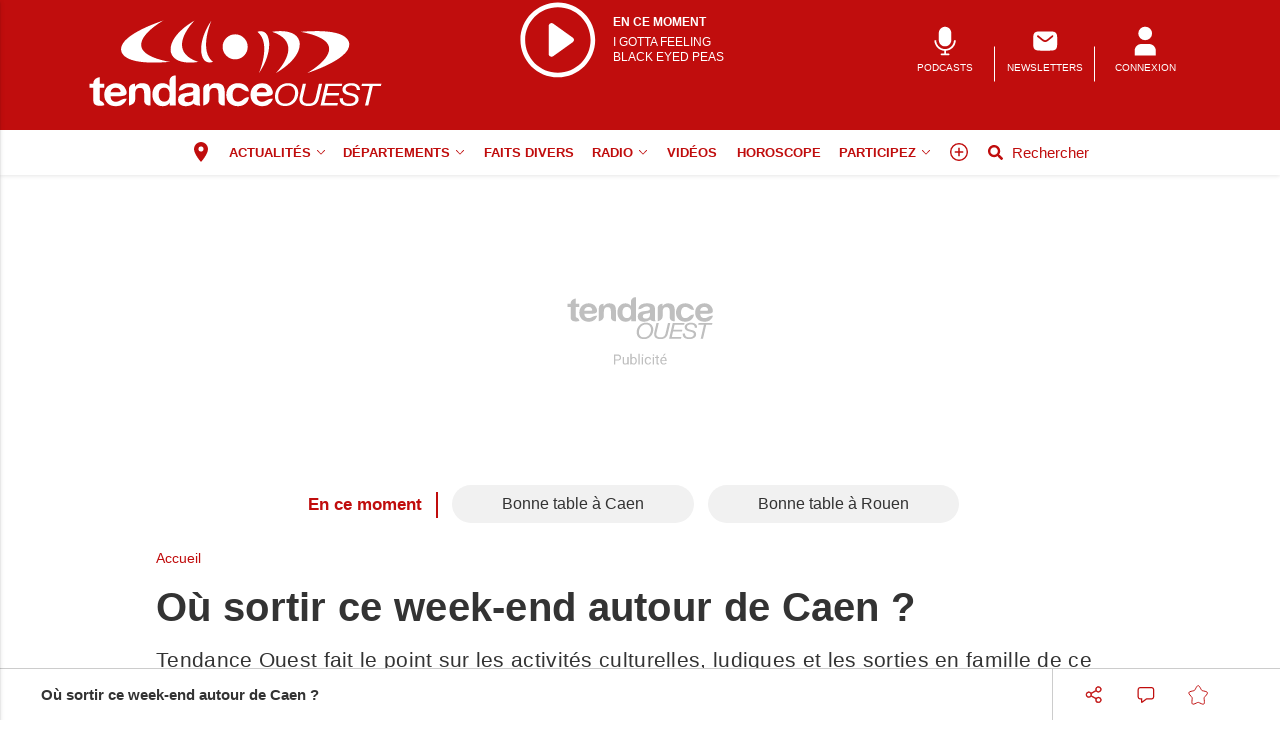

--- FILE ---
content_type: text/html; charset=utf-8
request_url: https://www.google.com/recaptcha/api2/aframe
body_size: -85
content:
<!DOCTYPE HTML><html><head><meta http-equiv="content-type" content="text/html; charset=UTF-8"></head><body><script nonce="MPywQxrZJDkNNrOZHacTvw">/** Anti-fraud and anti-abuse applications only. See google.com/recaptcha */ try{var clients={'sodar':'https://pagead2.googlesyndication.com/pagead/sodar?'};window.addEventListener("message",function(a){try{if(a.source===window.parent){var b=JSON.parse(a.data);var c=clients[b['id']];if(c){var d=document.createElement('img');d.src=c+b['params']+'&rc='+(localStorage.getItem("rc::a")?sessionStorage.getItem("rc::b"):"");window.document.body.appendChild(d);sessionStorage.setItem("rc::e",parseInt(sessionStorage.getItem("rc::e")||0)+1);localStorage.setItem("rc::h",'1768971682486');}}}catch(b){}});window.parent.postMessage("_grecaptcha_ready", "*");}catch(b){}</script></body></html>